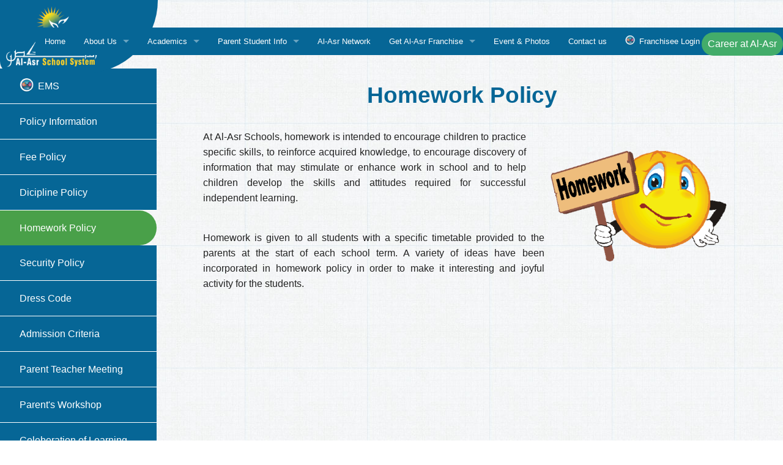

--- FILE ---
content_type: text/html; charset=UTF-8
request_url: http://alasr.org.pk/homeworkpolicy.php
body_size: 11035
content:
<!DOCTYPE html>
<html lang="en">
<head>
  <title>Parent Student Information</title>
  <meta charset="utf-8">
  <meta name="viewport" content="width=device-width, initial-scale=1">
   <link rel="stylesheet" href="css/foundation.css">
 <script src="js/jquery.min.js"></script>
 <script src="js/foundation.min.js"></script>
 <script src="js/modernizr.js"></script>
<link rel="stylesheet" href="css/hover.css">
      <link rel="stylesheet" href="https://maxcdn.bootstrapcdn.com/font-awesome/4.5.0/css/font-awesome.min.css">

<style>
 body{
			background-image: url("images/bg.jpg");
		}
		/*for fade in effect on pages*/
        body {
            /*margin-top: 25px;
            font-size: 21px;
            text-align: center;*/
            animation: fadein 2s;
            -moz-animation: fadein 2s; /* Firefox */
            -webkit-animation: fadein 2s; /* Safari and Chrome */
            -o-animation: fadein 2s; /* Opera */
        }
        @keyframes fadein {
            from {
                opacity:0;
            }
            to {
                opacity:1;
            }
        }
        @-moz-keyframes fadein { /* Firefox */
            from {
                opacity:0;
            }
            to {
                opacity:1;
            }
        }
        @-webkit-keyframes fadein { /* Safari and Chrome */
            from {
                opacity:0;
            }
            to {
                opacity:1;
            }
        }
        @-o-keyframes fadein { /* Opera */
            from {
                opacity:0;
            }
            to {
                opacity: 1;
            }
        }
        /*Fade in effect styling ends here*/
    </style>
    <!-- styling for Smoothscroll start -->
    <!-- // <script src="js/jquery-1.9.1.js"></script> -->
    <script src="js/TweenMax.min.js"></script>
    <script src="js/ScrollToPlugin.min.js"></script>
    <script>
        $(function(){

            var $window = $(window);
            var scrollTime = 1.2;
            var scrollDistance = 170;

            $window.on("mousewheel DOMMouseScroll", function(event){

                event.preventDefault();

                var delta = event.originalEvent.wheelDelta/120 || -event.originalEvent.detail/3;
                var scrollTop = $window.scrollTop();
                var finalScroll = scrollTop - parseInt(delta*scrollDistance);

                TweenMax.to($window, scrollTime, {
                    scrollTo : { y: finalScroll, autoKill:true },
                    ease: Power1.easeOut,
                    overwrite: 5
                });

            });
        });
    </script>
    <!-- for Smoothscroll ends here --><style>
.tabs-content > .content.active {
    -webkit-animation: fadeEffect 1s;
    animation: fadeEffect 1s;
}

@-webkit-keyframes fadeEffect {
    from {opacity: 0;}
    to {opacity: 1;}
}

@keyframes fadeEffect {
    from {opacity: 0;}
    to {opacity: 1;}
}
.container{
  width: 70%;
  margin-left: 24%;
  /*border:1px solid red;*/
}
body{
  background-image: url("images/bg.jpg");

}

/*sidebar tabs styling starts here*/

.tabs dd.active a, .tabs .tab-title.active a{
  background-color: #49A049 !important;
  color: white !important;
  border: none;
  border-top-right-radius: 100px;
  border-bottom-right-radius: 100px;
}
.tabs dd > a, .tabs .tab-title > a{
  background-color:  #066696 !important;
  color: white !important;
  border-bottom: 1px solid white;
}
.tab-title>a:hover{
  color: white !important;
  background-color: #49A049 !important;
}

/*Side nav tabs styling ends here*/


h4,h5{
	/*list-style: none;*/
	border-left: 4px solid brown;
	padding-left: 5px;
	/*padding: 10px;*/
}
.text-primary{
	color:#066696;
	font-weight: bolder;
}
.lis>li{
	list-style: none;
	margin-top: 10px;
	border-left: 2px solid brown;
	padding-left: 4px;
}
.lis{
	padding: 10px;
}
.lisdiscipline>li{
	font-size: 15px;
	font-weight: normal;
}
p{
	text-align: justify;
	padding: 10px;
}
div.responsive {
    overflow-x: auto;
  }
  .bg-success{
  	background-color: #73AD21;
  	color: white;
  }
  .bg-primary>th{
  	color: white;
  }
  .primary{
  	background-color: #73AD21;
  	color: white;
  }
  .secondary{
  	background-color: #066696;
  	color:white;
  }

</style>
</head>
<!DOCTYPE html>
<html lang="en">
<head>
  <title>Foundation Example</title>
  <meta charset="utf-8">
  <meta name="viewport" content="width=device-width, initial-scale=1">
    	
	<style>
		.logo{
			width: 258px;
			height: 120px;
			background-color: #066696;
			padding:10px;
			border-bottom-right-radius: 120px;
			border-bottom-left-radius: 20px;
			margin-right: -132px;
			margin-left: -40px;
		}
		.logo>img{
			height: 100px;
			width: 150px;
		}
		.top-bar {
			height: 7rem;
			/*background-color: #2c2b2b;*/
			background-color: transparent;
		}
		/*.top-bar .name {
			height: 5.4rem;
			margin: .833rem 0rem .833rem 0rem;
		}
*/
		.top-bar.expanded {
			background: none repeat scroll 0% 0% #333;
		}

		.top-bar .toggle-topbar.menu-icon {
			top: 38%
		}
		.top-bar-section li:not(.has-form) a:not(.button){
			background-color: #066696;
		}
		.top-bar-section .dropdown li:not(.has-form):not(.active) > a:not(.button){
			background: #066696;
		}
		.dropdown>li>a{
			height: 35px !important;
			padding-top: 0px !important;
			padding-bottom: 10px !important;
			vertical-align: middle !important;
		}

	</style>
</head>
<body >

<div class="sticky">
	<nav class="top-bar" data-topbar style="padding-left:40px;">
		  <ul class="title-area">
		    <li class="name">
		      <a href="index.php">
		      	<div class="logo">
		      		<img src="images/11logo.png" alt="">
		      	</div>
		      </a>
		    </li>
		    <!-- Collapsible Button on small screens: remove the .menu-icon class to get rid of icon. 
		    Remove the "Menu" text if you only want to show the icon -->
		    <li class="toggle-topbar menu-icon"><a href="#"><span>Menu</span></a></li>
		  </ul>

		  <section class="top-bar-section">
		    <ul class="right">
		      <li  class="hvr-float-shadow"><a href="index.php">Home</a></li>
		      <li class="has-dropdown">
			        <a href="#" class="hvr-float-shadow">About Us</a>
			        <ul class="dropdown">
			          	<li><a href="aboutus.php">Al-Asr School System</a></li>
		                <li><a href="departments.php">Departments at Al-Asr</a></li>
		                <li><a href="vision.php">Vision</a></li>
		                <li><a href="mission.php">Mission </a></li>
		                <li><a href="philosophy.php">Philosophy</a></li>
		                <li><a href="chairmanmessage.php">Chairman’s Message</a></li>
		                <li><a href="mdmessage.php">M.D’s Message</a></li>
			        </ul>
		      </li>
		      <li class="has-dropdown">
			        <a href="#" class="hvr-float-shadow">Academics</a>
			        <ul class="dropdown">
			          	<li><a href="academicgoals.php">Academic Goals</a></li>
		                <li><a href="atypicaldayatalasr.php">A Typical Day at Al Asr</a></li>
		                <li><a href="facilities.php">Facilities</a></li>
		                <li><a href="ece.php">Early Childhood Education</a></li>
		                <li><a href="ci.php">Curriculam Information</a></li>
		                <li><a href="cl.php">Class Levels</a></li>
		                <li><a href="lo.php">Learning Outcoms</a></li>
		                <li><a href="academiccalendar.php">Academic Calendar </a></li>
		                <li><a href="teachertraining.php">Teacher's Training</a></li>
		                <li><a href="examination.php">Examinations</a></li>
			        </ul>
		      </li>
		      <li class="has-dropdown">
			        <a href="#" class="hvr-float-shadow">Parent Student Info </a>
			        <ul class="dropdown">
			          	<li><a href="ems.php">EMS</a></li>
		                <li><a href="policyinformation.php">Policy Information</a></li>
		                <li><a href="feepolicy.php">Fee Policy</a></li>
		                <li><a href="diciplinepolicy.php">Dicipline Policy</a></li>
		                <li><a href="homeworkpolicy.php">Homework Policy</a></li>
		                <li><a href="securitypolicy.php">Security Policy</a></li>
		                <li><a href="dresscode.php">Dress Code</a></li>
		                <li><a href="admissioncriteria.php">Admission Criteria</a></li>
		                <li><a href="parentteachermeeting.php">Parent Teacher Meeting</a></li>
		                <li><a href="parentsworkshop.php">Parent's Workshop</a></li>
		                <li><a href="celebrationoflearning.php">Celebration Of Learning</a></li>
			        </ul>
		      </li>
		      <li class="hvr-float-shadow"><a href="alasrnetwork.php">Al-Asr Network</a></li>
		      <li class="has-dropdown">
			        <a href="franchise.php">Get Al-Asr Franchise</a>
			        <ul class="dropdown">
			          	<li><a href="benefits.php">Benefits</a></li>
		                <li><a href="franchiseequalification.php">Franchisee Qualification</a></li>
		                <li><a href="FranchiseForm.pdf" target="_blank">Franchise Form</a></li>
		                <!-- <li><a href="#">Balochistan</a></li>
		                <li><a href="#">Islamabad</a></li>
		                <li><a href="#">Azad Kashmir</a></li> -->
			        </ul>
		      </li>
		      <!-- <li class="hvr-float-shadow"><a href="franchise.php">Get Al-Asr Franchise</a></li> -->
		      <li class="hvr-float-shadow"><a href="newsandevents.php">Event & Photos</a></li>
		      <li class="hvr-float-shadow "><a href="index.php#footer">Contact us</a></li>
		      <!-- <li class="hvr-float-shadow "><a href="#"><img src="images/edubase.ico" alt="EDUBase Login" style="padding-right:7px;margin-top:-5px;">Franchisee Login</a></li> -->
		      <li class="has-dropdown">
			        <a href="#"><img src="images/edubase.ico" alt="EDUBase Login" style="padding-right:7px;margin-top:-5px;">Franchisee Login</a>
			        <ul class="dropdown">
			          	<li style="padding:0px;"><a href="http://alasr.elearn.pk" target="_blank"><img src="images/edubase.ico" alt="EDUBase Login" style="padding-right:7px;margin-top:-5px;">Al-Asr EMS Login</a></li>
                <li><a href="http://alasr.org.pk:2095"><i class="fa fa-envelope-o " style="font-size:15px;color:white;"></i>Email Login</a></li>
			        </ul>
		      </li>
		      <!-- <li><a href="#">Departments</a></li> -->
		      <!-- <li class="hvr-float-shadow"><a href="career.php">Career</a></li> -->
		      <li class="hvr-float-shadow"><a href="publications.php">Publications</a></li>

<!-- 		      <li class="has-dropdown">
		        <a href="#">Dropdown</a>
		        <ul class="dropdown">
		          <li><a href="#">First link in dropdown</a></li>
		          <li><a href="#">Second link in dropdown</a></li>
		          <li class="active"><a href="#">Active link in dropdown</a></li>
		        </ul>
		      </li> -->
		   <!--    <li class="has-dropdown">
		        <a href="#">Dropdown</a>
		        <ul class="dropdown">
		          <li><a href="#">First link in dropdown</a></li>
		          <li><a href="#">Second link in dropdown</a></li>
		          <li class="active"><a href="#">Active link in dropdown</a></li>
		        </ul>
		      </li> -->
		  <!--     <li class="has-dropdown">
		        <a href="#">Dropdown</a>
		        <ul class="dropdown">
		          <li><a href="#">First link in dropdown</a></li>
		          <li><a href="#">Second link in dropdown</a></li>
		          <li class="active"><a href="#">Active link in dropdown</a></li>
		        </ul>
		      </li> -->
		    </ul>
		  </section>
	</nav>
	<li class="hvr-float-shadow right " style="margin-top:-59px;"><a href="career.php" class="button round success" style="padding:10px;">Career at Al-Asr</a></li>
</div>

<!-- Initialize Foundation JS -->
<script>
$(document).ready(function() {
    $(document).foundation();
})
</script>

<script defer src="https://static.cloudflareinsights.com/beacon.min.js/vcd15cbe7772f49c399c6a5babf22c1241717689176015" integrity="sha512-ZpsOmlRQV6y907TI0dKBHq9Md29nnaEIPlkf84rnaERnq6zvWvPUqr2ft8M1aS28oN72PdrCzSjY4U6VaAw1EQ==" data-cf-beacon='{"version":"2024.11.0","token":"b85cd380709c43d09bf01566c6ee1c33","r":1,"server_timing":{"name":{"cfCacheStatus":true,"cfEdge":true,"cfExtPri":true,"cfL4":true,"cfOrigin":true,"cfSpeedBrain":true},"location_startswith":null}}' crossorigin="anonymous"></script>
</body>
</html>
<body>

<ul class="tabs vertical" data-tab>
  <li class="tab-title "><a href="#home"><img src="images/edubaselogocircle.png" alt="EDUBase Login" style="padding-right:7px;margin-top:-5px;" width="30" height="30">EMS</a></li> 
  <li class="tab-title "><a href="#menu1">Policy Information</a></li>
  <li class="tab-title "><a href="#menu2">Fee Policy</a></li>
  <li class="tab-title "><a href="#menu3">Dicipline Policy</a></li>
  <li class="tab-title active"><a href="#menu4">Homework Policy</a></li>
  <li class="tab-title"><a href="#menu5">Security Policy</a></li>
  <li class="tab-title"><a href="#menu6">Dress Code</a></li>
  <li class="tab-title"><a href="#menu7">Admission Criteria</a></li>
  <li class="tab-title"><a href="#menu8">Parent Teacher Meeting</a></li>
  <li class="tab-title"><a href="#menu9">Parent's Workshop</a></li>
  <li class="tab-title"><a href="#menu10">Celeberation of Learning</a></li>
</ul>
<div class="container">
  <div class="tabs-content">
	  <div class="content " id="home">
	    	<!-- <h2 class="medium-12 colums text-center text-primary" style="margin-bottom:20px;">
	    		Education Management Information System (EMIS) 
	    	</h2> -->
	    	<img src="images/emis1.jpg"ms alt="academicgoals" class="academicgoalsimg" style="margin-bottom:10px;border-radius:11px;">
		    <div class="medium-12 columns">
		    	<div class="medium-8 colums typicaldaypoints" style="float:left">
		  		 <h4>Admission Module</h4>
		  		 <p style="padding-right:40px;">
		  		 	The EMS admission module has helped us streamline the admission process in a very intuitive manner, and the Fee management feature has made it easy for us to cater individual student. 
		  		 </p> 
		    	</div>
			  	<div class="medium-4 colums" style="float:left">
			     	<img src="images/admission.png" alt="academicgoals" class="academicgoalsimg">
			    </div>
		    </div>
		    <div class="medium-12 columns">
		    	<div class="medium-4 colums" style="float:left !important">
		     	<img src="images/examination.png" alt="academicgoals" class="academicgoalsimg">
		    	</div>
			    <div class="medium-8 colums typicaldaypoints" style="float:right;padding-top:53px;padding-left:22px;">
			  		 <h4 style="margin-left:10px;">Examination Module</h4>
			  		 <p style="padding-right:40px;">
			  		 	EMS Examination module has made it easy for our students and teachers to understand and implement our learning goals and education policy. The online features have helped us take the scope of learning beyond classrooms and with a responsive interface the system can be accessed on any device. It also gives us access to learning statistics that help us make better decisions for our students to improve learning.   
			  		 </p> 
			    </div>
		    </div>
		    <div class="medium-12 columns">
		    	<div class="medium-6 colums typicaldaypoints" style="float:left;padding:33px;padding-top:64px;">
		  		 <h4>Finance Module</h4>
		  		 <p >
		  		 	EMS Finance module controls all aspects of finance at our organization, brings international accounting standards to our system and ensures transparency. 
		  		 </p> 
		    	</div>
			  	<div class="medium-5 colums" style="float:left">
			     	<img src="images/finance.png"ms alt="academicgoals" class="academicgoalsimg">
			    </div>
		    </div>
		    <div class="medium-12 columns">
		    	<div class="medium-4 colums" style="float:left !important">
		     	<img src="images/emis3.jpg"ms alt="academicgoals" class="academicgoalsimg" style="border-radius:33px;">
		    	</div>
			    <div class="medium-8 colums typicaldaypoints" style="float:right;padding-left:33px;padding-top:33px;">
			  		 <h4 style="margin-left:10px;">Human Resource Management Module</h4>
			  		 <p >
			  		 	The HRM module helps us monitor our staff performance system wide. HRM module ties staff incentives to their performance and discipline via state of the art performance indicators. This helps us maintain education standards on a whole new level. 
			  		 </p> 
			    </div>
		    </div>
		    <div class="medium-12 columns">
		    	<div class="medium-8 colums typicaldaypoints" style="float:left">
		  		 <h4>INSTA Secure Cloud</h4>
		  		 <p style="padding-right:40px;">
		  		 	In view of the current security situation in the country, we have implemented a RFID based security system that helps us log any person, at any time, at any of our facility countrywide. Our attendance sheet is also connected with the RFID system.
		  		 </p> 
		    	</div>
			  	<div class="medium-4 colums" style="float:left">
			     	<img src="images/rfid.png"ms alt="academicgoals" class="academicgoalsimg">
			    </div>
		    </div>
		    <div class="medium-12 columns">
		    	<div class="medium-4 colums" style="float:left !important">
		     	<img src="images/sms.png"ms alt="academicgoals" class="academicgoalsimg">
		    	</div>
			    <div class="medium-8 colums typicaldaypoints" style="float:right">
			  		 <h4 style="margin-left:10px;">SMS Delivery Software</h4>
			  		 <p style="padding-right:40px;">
			  		 	The SMS delivery software helps us manage system wide notifications through SMS with ease and it helps us convey messages to parents in a boundless manner.  
			  		 </p> 
			    </div>
		    </div>
	  </div>
	  <div class="content " id="menu1">
		    
	    	<h2 class="medium-12 colums text-center text-primary" style="margin-bottom:10px;margin-top:20px;">
	    		Policy Information
	    	</h2>
		    <div class="medium-12 columns">
		    	<div class="medium-9 colums typicaldaypoints" style="float:left">
		  		 <h5>School Quality Circles</h5>
		  		 <p>
		  		 	At Al-Asr Schools, we believe that everyone should have a voice. Our School Quality Circles meetings involve all children. These groups are made up of children from class one to onwards and every child has an opportunity to share his or her thoughts and views.
		  		 </p> 
		    	</div>
			  	<div class="medium-3 colums" style="float:left">
			     	<img src="images/sqc1.png"ms alt="academicgoals" class="academicgoalsimg">
			    </div>
	    	</div>
	    	<div class="medium-12 columns">
		    	<div class="medium-3 colums" style="float:left !important">
		     	<img src="images/sqc2.png"ms alt="academicgoals" class="academicgoalsimg">
		    	</div>
			    <div class="medium-9 colums typicaldaypoints" style="float:right">
			  		 <h5 style="margin-left:10px;">Why have a School Quality Circle?</h5>
			  		 <div class="lis">
			  		 	<li>To help children develop responsible attitudes</li>
			  		 	  <li>To improve behavior</li>
			  		 	  <li>To create a feeling of belonging, encourage listening to others and develop self-confidence</li>
			  		 	  <li>To improve pupil/teacher relationships</li>
			  		 	  <li>To give children hands-on experience of curriculum issues including Citizenship</li> 
			  		 </div> 
			  		 
			    </div>
		    </div>
		    <div class="medium-12 columns">
		    	<div class="medium-9 colums typicaldaypoints" style="float:left">
		  		 <h5>How does the Quality Circle work?</h5>
		  		 <p>
		  		 	A teacher leads the meetings every month. Children are encouraged to listen to each other, respond to questions and share their ideas with the group.
		  		 </p> 
		    	</div>
			  	<div class="medium-3 colums" style="float:left">
			     	<img src="images/sqc3.png"ms alt="academicgoals" class="academicgoalsimg">
			    </div>
	    	</div>
	  </div>
	  <div class="content " id="menu2">
	  		<h2 class="text-center text-primary">Fee Policy</h2>
		  	<div class="medium-12 columns">
			    <div class="medium-9 colums typicaldaypoints" style="float:left">
				  		 <p>
				  		 	We do not charge for any of the resources or books that we use, however, from time to time there are additional charges where we require a contribution. Examples are:
					  	 </p>
				  		 
				    </div>
				    <div class="lis medium-8 columns">
					  		 	<li>Admission fee, monthly fee and any other type of submitted dues will not be refundable.</li>
				  		 	    <li>Monthly fee will be increased 10% annually</li>
				  		 	    <li>Annual Funds should be submitted on annual bases.</li>
				  		 	    <li>Payments against Education visit</li> 
				  		 </div>
				    <div class="medium-4 colums" style="float:left !important">
			     	<img src="images/sqc4.png"ms alt="academicgoals" class="academicgoalsimg">
			    	</div>
			    </div>
		    </div>
	  <div class="content " id="menu3">
	  		<h2 class="text-center text-primary">Dicipline Policy</h2>
	  		<div class="medium-12 columns">
		    	<div class="medium-12 colums typicaldaypoints" style="float:left">
			  		 <p>
			  		 	A Discipline Policy or Code of Conduct that clearly states how learners and staff should behave characterizes the effective school. Discipline means changing the behavior of the child to be able to accept and subject herself to accepted school norms. The school’s Code of Conduct affects learners, teachers, other staff members and parents. It is thus vital that when a new policy is formulated, or an existing one is undergoing revision, this school community should be involved. 
			  		 </p>
			  		 <p>
			  		 	The Code of Conduct recognizes the rights and responsibilities of learners, teachers, principal and parents. Moreover, management of discipline in school is one of the key managerial responsibilities of the school principal. 
			  		 </p>  
		    	</div>
			  	<!-- <div class="medium-3 colums" style="float:left">
			     	<img src="images/1.jpg"ms alt="academicgoals" class="academicgoalsimg">
			    </div> -->
	    	</div>
	    	<div class="medium-12 columns">
		    	
			    <div class="medium-12 colums typicaldaypoints" style="float:right">
			  		 <h4 style="margin-left:10px;">The Disciplinary Committee</h4>
			  		 <div class="lis lisdiscipline">
			  		 	  <li>In order to manage school discipline smoothly, a school level disciplinary committee is formed at every campus of Al-Asr Schools.</li>
			  		 	  <li>For the sake of transparency, a senior staff member, in collaboration with the upper management, will be the in charge of the Disciplinary Committee.</li>
			  		 	  <li>Other members of the disciplinary committee would be selected through a broader consensus among teachers and the management.</li>
			  		 	  <li>The committee will normally comprise 2-3 members.</li>
			  		 	  <li>Principal would be a member of disciplinary committee by designation.</li>
			  		 	  <li>Disciplinary Committee chairperson shall present monthly report of activities at the end of every month in the staff meeting.</li>
			  		 	  <li><b>According to the disciplinary committee report, appreciation where good work is being done</b></li> 
			  		 </div> 
			    </div>
		    </div>
		    <div class="medium-12 columns">
		    	<div class="medium-12 colums typicaldaypoints" style="float:left">
			  		 <h4>Discipline Expectations from Students</h4>
			  		 <p>
			  		 	Students at Al-Asr Schools are expected to strictly follow the school’s code of conduct or discipline code. Any behavior which contravenes the Discipline Code will result in the form of corrective actions. Following are some examples of inappropriate behavior or misconduct; students are strictly advised to avoid them:
			  		 </p>
		  		  
		    	</div>
			  	<!-- <div class="medium-3 colums" style="float:left">
			     	<img src="images/1.jpg"ms alt="academicgoals" class="academicgoalsimg">
			    </div> -->
			    <div class="medium-12 columns lis">
			    	<li>Bringing the school into disrepute or defame</li>
			    	<li>Bringing dangerous weapons or harming items to school </li>
			    	<li>Disrupting teaching and learning</li>
			    	<li>Lack of courtesy and / or including cursing or use of bad language </li>
			    	<li>Theft—to be involved in or an accomplice to an act of theft.</li>
			    	<li>Truancy—Absence from a lesson or school without permission</li>
			    	<li>Unsafe behavior—Behavior that has the potential to harm others or themselves</li>
			    	<li>Vandalism including graffiti or writing on the walls</li>
			    	<li>Defacement or damage of/to school property and/or private property belonging to other students and teachers.</li>
			    	<li>Chewing gum at any time within the school premises.</li>
			    	<li>Eating drinking in classrooms, assembly or at any place where it is not permitted.</li>
			    	<li>Failure to follow instructions continuously</li>
			    	<li>Late to class</li>
			    	<li>Littering (throwing garbage outside the dustbins)</li>
			    	<li>Inappropriate computer use</li>
			    	<li>Bringing and using mobile phones</li>
			    	<li>Non completion of classwork</li>
			    	<li>Unprepared for class</li>
			    	<li>Unruly behavior—disturbing the learning of other students </li>
			    	<li><b>Note:</b> Under no circumstances is corporal punishment permitted at the school nor does the school supports corporal punishment carried out beyond the school, including at the home.</li>
			    </div>
			    <div class="medium-9 colums typicaldaypoints" style="float:left">
			  		 <h4>Anti Bullying Policy</h4>
			  		 <p style="padding-right:40px;">
			  		 	At Al-Asr such behavior is totally unacceptable. If you believe your child is in any way suffering from such actions, you should inform school immediately. We will listen carefully to any issues brought to us and act to stop any such behavior. We never underestimate the seriousness of bullying and the negative effects it can have.
			  		 </p>
		  		  
		    	</div>
			  	<div class="medium-3 colums" style="float:left">
			     	<img src="images/antibullying.png"ms alt="academicgoals" class="academicgoalsimg">
			    </div>
	    	</div>
	  </div>
	  <div class="content active" id="menu4">
	    	<h2 class="medium-12 colums text-center text-primary" style="margin-bottom:20px;">
	    		Homework Policy 
	    	</h2>
		    <div class="medium-12 columns">
		    	<div class="medium-8 colums typicaldaypoints" style="float:left">
		  		 <p style="padding-right:40px;">
		  		 	At Al-Asr Schools, homework is intended to encourage children to practice specific skills, to reinforce acquired knowledge, to encourage discovery of information that may stimulate or enhance work in school and to help children develop the skills and attitudes required for successful independent learning.   
		  		 </p>
		  		 <p>
		  		 	Homework is given to all students with a specific timetable provided to the parents at the start of each school term. A variety of ideas have been incorporated in homework policy in order to make it interesting and joyful activity for the students. 
		  		 </p> 
		    	</div>
			  	<div class="medium-4 colums" style="float:left;margin-top:44px;">
			     	<img src="images/homework.png"ms alt="academicgoals" class="academicgoalsimg">
			    </div>
		    </div>
	  </div>
	  <div class="content" id="menu5">
	    	<h2 class="medium-12 colums text-center text-primary" style="margin-bottom:20px;">
	    		Security Policy 
	    	</h2>
		    <div class="medium-12 columns">
		    	<div class="medium-7 colums typicaldaypoints" style="float:left">
		  		 <p style="padding-right:40px;">
		  		 	The school management is accountable for ensuring effective child protection policies and procedures are in place in accordance with guidance issued by the Government. A Safeguarding Children Report is provided annually by the Head teacher to all stakeholders.   
		  		 </p> 
		    	</div>
			  	<div class="medium-5 colums" style="float:left;margin-top:44px;">
			     	<img src="images/security.png"ms alt="academicgoals" class="academicgoalsimg">
			    </div>
		    </div>
	  </div>
	  <div class="content" id="menu6">
	    	<h2 class="medium-12 colums text-center text-primary" style="margin-bottom:30px;margin-top:20px;">
	    		Dress Code
	    	</h2>
	    	<p>
    			To ensure the smooth running of our classes and to cause the least amount of stress (to all), we ask you to ensure that all your child’s items of clothing are labelled clearly.
    		</p>
	    	<h3 class="medium-12 columns text-primary">Student Uniform</h3>
	    	<div class="medium-8 columns" style="float:left">
	    		<h4>Boys</h4>
	    		<table>
	    			<tr>
	    				<th class="primary">Shirts</th>
	    				<td class="secondary">Plain long sleeved Navy Blue shirt with school logo. Must be worn in at all times for boys.</td>
	    			</tr>
	    			<tr>
	    				<th class="primary">Pants</th>
	    				<td class="secondary">Grey dress pants must be worn. Casual grey pants or jeans are not allowed.</td>
	    			</tr>
	    			<tr>
	    				<th class="primary">Blazers</th>
	    				<td class="secondary">Silver Grey sleeveless sweaters or Silver Grey long sleeved blazer with school logo. Must be worn over the school shirt.</td>
	    			</tr>
	    		</table>

	    	</div>
	    	<div class="medium-4 colums" style="float:left">
		     	<!-- <img src="images/1.jpg" alt="academicgoals" > -->
		    </div>
			<div class="medium-8 columns" style="float:left">
	    		<h4>Girls</h4>
	    		<table>
	    			<tr>
	    				<th class="primary">Tunics  </th>
	    				<td class="secondary">White color sleeves and Navy Blue Shirt with school logo must be worn.</td>
	    			</tr>
	    			<tr>
	    				<th class="primary">Hijab    </th>
	    				<td class="secondary">Plain white two-piece hijab.</td>
	    			</tr>
	    			<tr>
	    				<th class="primary">Blazers	</th>
	    				<td class="secondary">Silver Grey long sleeved blazer with school logo. Must be worn over the school shirt.</td>
	    			</tr>
	    			<tr>
	    				<th class="primary">Undershirts</th>
	    				<td class="secondary">Must be plain white with no writing, slogans or colors.</td>
	    			</tr>
	    			<tr>
	    				<th class="primary">Shoes</th>
	    				<td class="secondary">All-black dress shoes only, with plain black or white socks. Shoes must be made of leather or leather-like material and they cannot have logos or other colors. Sneakers, sandals, slippers, heels or any kind of casual shoe are not allowed. </td>
	    			</tr>
	    		</table>
	    		
	    	</div>
	    	<div class="medium-4 colums" style="float:left">
		     	<!-- <img src="images/2.jpg"ms alt="academicgoals" class="academicgoalsimg"> -->
		    </div>
		    <div class="medium-12 columns">
		    	<p style="padding:0px"><b>The overall appearance of Al-Asr Schools students must be clean and respectful.</b></p>
	    		<p style="padding:0px">On non-uniform days, students are allowed to wear clothing of their choice keeping in mind that they must still abide by the Islamic dress code.</p>
	    		<p>
		    		If a student is found not abiding by the uniform policy, then the office will contact the parents and a consequence may be assigned. Students must be in full uniform before they are allowed to attend classes. A student who is knowingly out of uniform for specific reasons is expected to inform the office or teacher before the start of the day to rectify the situation. Students who violate the uniform policy on a regular basis may be sent home and receive suspensions for subsequent violations.
		    	</p>
		    </div>
		    <h3 class="medium-12 columns text-primary">Staff Uniform</h3>
		    <p class="medium-12 columns">
	  		 	Al-Asr School System’s teachers and administrators have traditionally upheld high standards of professionalism, including that of appropriate, professional attire. In accordance with that atmosphere and impact, we want to depict.
	  		</p>
		  		 <div class="medium-8 colums typicaldaypoints" style="float:left">
		  		 
		  		 <h3>Dress Code Academic Staff       (Female)</h3>
		  		 <div class="lis">
		  		 	<li>Shalwar Kameez        </li>
			  		 <li>Teacher Gown          (Black)</li>
			  		 <li>Scarf</li>
			  		 <li>Court pump Shoes    (Black)</li>
			  		 <li><b>Note: Trousers, open fancy shalwar kameez and open shoes are not allowed in any shape</b></li>
		  		 </div>
		  		 <h3>Dress Code Academic Staff / Non Academic Staff      (Male)</h3>
		  		 <div class="lis">
		  		 	<li>Shalwar Kameez        </li>
			  		 <li>Dress pent / shirt</li>
			  		 <li>Shoes</li>
			  		 <li><b>Note: Trousers, Jeans, Joggers, Fancy / Printed Shirts and open shoes are not allowed in any shape</b></li>
		  		 </div>
		  		 <h3>School Supporting Staff Uniform</h3>
		  		 <hr>
		  		 <h4>Aya</h4>
		  		 <div class="lis">
		  		 	 <li>Kameez        </li>
			  		 <li>Shalwar(Black)</li>
			  		 <li>Dupatta</li>
		  		 </div>
		  		 <h4>Watchman</h4>
		  		 <div class="lis">
		  		 	<li>Shalwar / Kameez :     Malaysia Grey</li>
			  		 <li>Belt, Cap, Badges and shoes according to the weather</li>
		  		 </div>
		    </div>
		  	<div class="medium-4 colums" style="float:left">
		     	<!-- <img src="images/1.jpg"ms alt="academicgoals" class="academicgoalsimg"> -->
		     	<!-- <img src="images/1.jpg"ms alt="academicgoals" class="academicgoalsimg"> -->
		     	<!-- <img src="images/1.jpg"ms alt="academicgoals" class="academicgoalsimg"> -->
		     	<!-- <img src="images/1.jpg"ms alt="academicgoals" class="academicgoalsimg"> -->
		     	<!-- <img src="images/1.jpg"ms alt="academicgoals" class="academicgoalsimg"> -->
		     	<!-- <img src="images/1.jpg"ms alt="academicgoals" class="academicgoalsimg"> -->
		    </div>
	  </div>
	  <div class="content" id="menu7">
	    	<h2 class="medium-12 colums text-center text-primary" style="margin-bottom:10px;margin-top:10px;">
	    		Admission Criteria 
	    	</h2>
	    	<div class="medium-12 columns">
	    		<p style="padding-bottom:0px;">
	    			At the Playgroup, Nursery and prep levels, an informal assessment based on the child´s age will be conducted. Generally, the reading ability of the child, vocabulary and recognition of words, concepts of colours and numbers used to asses. The confidence and appearance of the child is also taken into consideration —how the child sits, walks and talks.
	    		</p>
	    		<p style="padding-top:0px;">
	    			At the Class I and Class II levels, a written test in English, Urdu and Mathematics are prerequisites. From class V, a written test in English, Urdu, Mathematics, and Science are mandatory.

	    		</p>
				<!-- <h4 style="text-align:center;border-bottom:2px solid #73AD21;border-left:none;"><a href="#" target="get=_blank">Admission Form</a></h4> -->
	    	</div>
	    	<div class="medium-12 columns">
	    		<div class="medium-8 columns">
	    			<h3 class="medium-12 columns">Age Range for Admission</h3>
	    			<table class="agerange">
		    			<tr style="border-bottom:1px solid white;">
		    				<th class="secondary">Class</th>
		    				<th class="secondary">Age Range</th>
		    			</tr>
		    			<tr style="border-bottom:1px solid white;">
		    				<th class="primary">Play Group/Nursery</th>
		    				<th class="primary">3 to 4 Years</td>
		    			</tr>
		    			<tr style="border-bottom:1px solid white;">
		    				<th class="primary">Prep</th>
		    				<th class="primary">5 to 6 Years</td>
		    			</tr>
		    			<tr style="border-bottom:1px solid white;">
		    				<th class="primary">One</th>
		    				<th class="primary">6 to 7 Years</td>
		    			</tr>
		    			<tr style="border-bottom:1px solid white;">
		    				<th class="primary">Two</th>
		    				<th class="primary">7 to 8 Years</td>
		    			</tr>
		    			<tr style="border-bottom:1px solid white;">
		    				<th class="primary">Three</th>
		    				<th class="primary">8 to 9 Years</td>
		    			</tr>
		    			<tr style="border-bottom:1px solid white;">
		    				<th class="primary">Four</th>
		    				<th class="primary">10 to 11 Years</td>
		    			</tr>
		    			<tr style="border-bottom:1px solid white;">
		    				<th class="primary">Five</th>
		    				<th class="primary">11 to 12 Years</td>
		    			</tr>
		    		</table>
		    	</div>
		    	<div class="medium-4 colums" style="float:left;margin-top:48px;">
		     		<!-- <img src="images/1.jpg" alt="academicgoals" > -->
		    	</div>
	    	</div>
	  </div>
	  <div class="content" id="menu8">
	    
	    	<h2 class="medium-12 colums text-center text-primary" style="margin-bottom:10px;margin-top:20px;">
	    		Parent Teacher Meeting 
	    	</h2>
		    <div class="medium-9 colums" style="float:left">
		     	<!-- <img src="images/1.jpg"ms alt="academicgoals" class="academicgoalsimg"> -->
		    </div>
		    <div class="medium-9 colums typicaldaypoints" style="float:left">
		  		 <p style="margin-top:22px;">
		  		 	The Parent Teacher Meeting is an important time to meet with your child’s teacher in a one to one sitting. Furthermore, it lets your child know that you care about their progress and their school. At Al-Asr Schools during the term prior to your child starting a new session, all parents are invited to a “PTA” Parents Teachers Meeting, where you and your child will have the opportunity to meet the teaching staff, share the successes of your child and ask any questions.   
		  		 </p>
		    </div>
	  </div>
	  <div class="content" id="menu9">
	    
	    	<h2 class="medium-12 colums text-center text-primary" style="margin-bottom:10px;margin-top:10px;">
	    		Parent's Workshop 
	    	</h2>
		    <div class="medium-12 colums" style="float:left;">
		     	<!-- <img src="images/1.jpg"ms alt="academicgoals" style="height:222px;"> -->
		    </div>
		    <div class="medium-9 colums typicaldaypoints" style="float:left">
		  		 <p style="padding-top:40px;">
		  		 	We are keen to share your children’s wonderful learning and offer you many opportunities throughout the year to view Home Learning challenges and take part in learning workshops alongside your children.   
		  		 </p> 
		  		 
		    </div>
	  </div>
	  <div class="content" id="menu10">
	    
	    	<h2 class="medium-12 colums text-center text-primary" style="margin-bottom:10px;margin-top:10px;">
	    		Celeberation of Learning
	    	</h2>
		    <div class="medium-12 colums" style="float:left;">
		     	<!-- <img src="images/1.jpg"ms alt="academicgoals" style="height:222px;"> -->
		    </div>
		    <div class="medium-9 colums typicaldaypoints" style="float:left">
		  		 <p style="padding-top:40px;">
		  		 	At the end of the school year, we invite children’s families into school to celebrate the learning they have done throughout the year and to have a tour of the school. This is also a great opportunity to meet your child’s new teacher! 
		  		 </p> 
		  		 
		    </div>
	  </div>
</div>
</div>
<!DOCTYPE html>
<html lang="en">
<head>
	<meta charset="UTF-8">
	<title>Foundation Footer</title>
		<style>
		.social-figure{
            clear: both;
        }
		#success_message{ display: none;}
		.footercontainer{
			background-image: url("images/bg11.jpg");
			background-size: 1366px ;
			background-repeat: no-repeat;
			padding-top: 33px;
			padding-bottom: 11px;
		}
		.fa{
			color: white;
			font-size: 33px;
			padding: 10px;
		}
		address>p{
			font-size: 15px;
			color: white;
		}
		.quicklinks1>a,.quicklinks2>a,.quicklinks3>a{
			/*padding: 2px;*/
			color: white !important;
		}
		.quicklinkscontainer{
			padding: 15px;
			background-color: #066696;
			border-bottom: 7px solid #F8BE1B;

		}
		.quicklinks1,.quicklinks2,.quicklinks4{
			border-right: dotted;
			border-color: white;
		}
		body{
			font-family: 'Rubik', sans-serif;
		}
		.corporate:hover{
			color: white !important;
			/*text-transform: uppercase;*/
		}
		li.footerlis{
			/*list-style: none;*/
			font-size: 15px;
			font-family: sans-serif;
			margin-top: 10px;
		}
		li.footerlis1{
			list-style: none;
			font-size: 15px;
			font-family: sans-serif;
			margin-top: 7px;
		}
	</style>
</head>
<body>

	<div class="container-fluid quicklinkscontainer">
		<div class="row">
			<div class="quicklinks4 medium-3 columns">
				<!-- <h5 style="color:#F8BE1B;">We Are at !</h5> -->
				<address style="color:white;">
					<h5 style="padding:9px;color:#F8BE1B">Corporate Office</h5>
					<li  class="footerlis1">
						837-E Canal View Housing Society, Lahore. 
					</li>
					<li  class="footerlis1">
						Phone: 042-35299605
						
					</li>
					<li  class="footerlis1">
						Cell: 0345-0744443
					</li>
					<li  class="footerlis1">
						Email: <a href="/cdn-cgi/l/email-protection" class="__cf_email__" data-cfemail="b5d4d9d4c6c7c6d6dddadad9c6f5d2d8d4dcd99bd6dad8">[email&#160;protected]</a>
					</li>
				</address>
			</div>
			<div class="quicklinks1 medium-3 columns">
				<h5 style="color:#F8BE1B;">Departments</h5>
				<a href="adu.php"><li class="footerlis">Academic Development Unit</li></a>
				<a href="qualityassurance.php"><li class="footerlis">Quality Assurance </li></a>
				<a href="hrandadministration.php"><li class="footerlis">HR & Administration </li></a>
			</div>
			<div class="quicklinks2 medium-3 columns">
				<h5 style="color:#F8BE1B;">Parent student Info</h5>
				<a href="examination.php"><li class="footerlis">Examinations</li></a>
				<a href="admissioncriteria.php"><li class="footerlis">Admission Criteria</li></a>
				<a href="feepolicy.php"><li class="footerlis">Fee Policy </li></a>
			</div>
			<div class="quicklinks3 medium-3 columns">
				<h5 style="color:#F8BE1B;">Franchise Detail</h5>
				<a href="FranchiseForm.pdf" target="_blank"><li class="footerlis">Franchise Form</li></a>
				<a href="benifits.php"><li class="footerlis">Benifits </li></a>
				<a href="franchiseequalification.php"><li class="footerlis">Franchisee Qualifications</li></a>
			</div>
		</div>
	</div>
	<div class=" center  " style="text-align:center;padding:10px;color:white;background-color:#066696;">
				Copy Right © <a href="#" target="_blank" style="color:white;text-decoration:underline">Al-Asr School System</a> All Rights Reserved. POWERED BY<a href="http://bssolutions.com.pk" style="color:white;font-weight:bold;text-decoration:underline" target="_blank"> BS SOLUTIONS</a>
					
			</div>
<script data-cfasync="false" src="/cdn-cgi/scripts/5c5dd728/cloudflare-static/email-decode.min.js"></script></body>
</html><!-- Initialize Foundation JS -->
<script>
$(document).ready(function() {
    $(document).foundation();
})
</script>

</body>
</html>